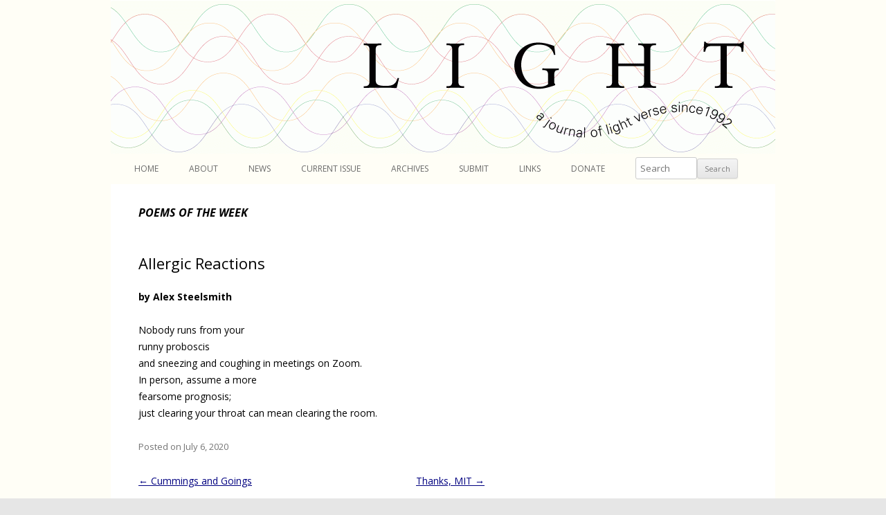

--- FILE ---
content_type: text/html; charset=utf-8
request_url: https://embed.tumblr.com/widgets/share/button?color=blue&notes=right&canonicalUrl=https%3A%2F%2Flightpoetrymagazine.com%2Fpoems-of-the-week%2Fallergic-reactions%2F&
body_size: 3166
content:
<!DOCTYPE html><!--[if lt IE 7]>      <html class="no-js ie ie6 lt-ie9 lt-ie8 lt-ie7 default-context en_US" lang="en-US"> <![endif]--><!--[if IE 7]>         <html class="no-js ie ie7 lt-ie9 lt-ie8 default-context en_US" lang="en-US"> <![endif]--><!--[if IE 8]>         <html class="no-js ie ie8 lt-ie9 default-context en_US" lang="en-US"> <![endif]--><!--[if IE 9]>         <html class="no-js ie9 default-context en_US" lang="en-US"> <![endif]--><!--[if gt IE 9]><!--> <html class="no-js  default-context en_US" lang="en-US"> <!--<![endif]-->    <head><title>Tumblr</title><!--[if ie]><meta http-equiv="X-UA-Compatible" content="IE=Edge,chrome=1"/><![endif]--><meta http-equiv="Content-Type" content="text/html; charset=utf-8">    <meta http-equiv="x-dns-prefetch-control" content="off">    <meta name="application-name" content="Tumblr">    <meta name="msapplication-TileColor" content="#001935">    <meta name="msapplication-TileImage" content="https://assets.tumblr.com/images/favicons/mstile-150x150.png?_v=91864750651ba02aa0802d606c555ea1">    <link rel="shortcut icon" href="https://assets.tumblr.com/images/favicons/favicon.ico?_v=2d4d920e5ca6300f7d9bdfc5070fe91d" type="image/x-icon">    <link rel="icon" href="https://assets.tumblr.com/images/favicons/favicon.svg?_v=a7621ebfbfb2a4f775cff3b3876e211e" type="image/svg+xml" sizes="any">    <link rel="mask-icon" href="https://assets.tumblr.com/images/favicons/safari-pinned-tab.svg?_v=bd022dab508996af50b87e61cfaca554" color="#001935">    <meta name="p:domain_verify" content="d06c4fa470a9a6935c9a7b43d57eb7d2">    <link rel="apple-touch-icon" href="https://assets.tumblr.com/images/favicons/apple-touch-icon.png?_v=8b1a50654ef397829ca3dfcb139224b6" type="image/png" sizes="any">    <meta name="robots" id="robots" content="noodp,noydir">    <meta name="description" id="description" content="Tumblr is a place to express yourself, discover yourself, and bond over the stuff you love. It&#039;s where your interests connect you with your people.">    <meta name="keywords" id="keywords" content="tumblelog, blog, tumblog, tumbler, tumblr, tlog, microblog">    <meta name="viewport" id="viewport" content="width=device-width">    <meta name="tumblr-form-key" id="tumblr_form_key" content="!1231769761022|9OemKh8f59rEtTzS341I4xgEk8">    <meta name="tumblr-gpop" id="tumblr_gpop" content="Tumblr"><link rel="stylesheet" media="screen" href="https://assets.tumblr.com/client/prod/standalone/share-button-internal/index.build.css?_v=09f72c9f7e3de0d8c0cf38d5a207324f"></head><body 
                id="share_button_button"
    
        

                class="flag--reblog-ui-refresh flag--messaging-new-empty-inbox flag--npf-text-web-styles flag--npf-text-colors identity base identity-refresh share_button_button logged_out without_auto_paginate layout_modular"
    
        
><script nonce="hn513oj2txlSwTApirTISrbVi0" type="text/javascript">
            var _comscore = _comscore || [];
            _comscore.push({"c1":"2","c2":"15742520"});
            (function(){
                var s = document.createElement("script");
                s.async = true;
                var el = document.getElementsByTagName("script")[0];
                s.src = (document.location.protocol == "https:" ? "https://sb" : "http://b") + ".scorecardresearch.com/beacon.js";
                el.parentNode.insertBefore(s, el);
            })();
        </script><noscript><img src="https://sb.scorecardresearch.com/p?cv=2.0&amp;cj=1&amp;c1=2&amp;c2=15742520" /></noscript><script type="text/javascript" nonce="hn513oj2txlSwTApirTISrbVi0">!function(s){s.src='https://px.srvcs.tumblr.com/impixu?T=1769761022&J=eyJ0eXBlIjoidXJsIiwidXJsIjoiaHR0cDovL2VtYmVkLnR1bWJsci5jb20vd2lkZ2V0cy9zaGFyZS9idXR0b24/[base64]&U=PMNNJEDFAF&K=a86b6fd0c66c5f9877f26597a53775fc6f123811813a0a56ef5499071253b912&R=https%3A%2F%2Flightpoetrymagazine.com%2Fpoems-of-the-week%2Fallergic-reactions%2F'.replace(/&R=[^&$]*/,'').concat('&R='+escape(document.referrer)).slice(0,2000).replace(/%.?.?$/,'');}(new Image());</script><noscript><img style="position:absolute;z-index:-3334;top:0px;left:0px;visibility:hidden;" src="https://px.srvcs.tumblr.com/impixu?T=1769761022&J=eyJ0eXBlIjoidXJsIiwidXJsIjoiaHR0cDovL2VtYmVkLnR1bWJsci5jb20vd2lkZ2V0cy9zaGFyZS9idXR0b24/[base64]&U=PMNNJEDFAF&K=ae855039b212b155bb0edcc3de56e7e070722a235255726e06a9929b0b1508e6&R=https%3A%2F%2Flightpoetrymagazine.com%2Fpoems-of-the-week%2Fallergic-reactions%2F"></noscript>        
        
        
        

        
        
        
        
        
                        <noscript id="bootloader" data-bootstrap="{&quot;Components&quot;:{&quot;PostActivity&quot;:[],&quot;NotificationPoller&quot;:{&quot;messaging_keys&quot;:[],&quot;token&quot;:&quot;&quot;,&quot;inbox_unread&quot;:0},&quot;DesktopDashboardLogo&quot;:{&quot;animations&quot;:[[&quot;https:\/\/assets.tumblr.com\/images\/logo\/hover-animations\/1.png?_v=161861acded461bb6e995593a3bae835&quot;,&quot;https:\/\/assets.tumblr.com\/images\/logo\/hover-animations\/1@2x.png?_v=496a774637302a598c851381d00009b0&quot;]]},&quot;ShareButton&quot;:{&quot;canonicalUrl&quot;:&quot;https:\/\/lightpoetrymagazine.com\/poems-of-the-week\/allergic-reactions\/&quot;,&quot;title&quot;:&quot;Post to Tumblr&quot;,&quot;color&quot;:&quot;blue&quot;,&quot;notes&quot;:&quot;right&quot;,&quot;content&quot;:[],&quot;notecount&quot;:0,&quot;shareToolUrl&quot;:&quot;https:\/\/www.tumblr.com\/widgets\/share\/tool&quot;}},&quot;Flags&quot;:{&quot;features&quot;:&quot;[base64]&quot;},&quot;Context&quot;:{&quot;name&quot;:&quot;default&quot;,&quot;time&quot;:1769761022000,&quot;userinfo&quot;:{&quot;primary&quot;:&quot;&quot;,&quot;name&quot;:&quot;&quot;,&quot;channels&quot;:[]},&quot;hosts&quot;:{&quot;assets_host&quot;:&quot;https:\/\/assets.tumblr.com&quot;,&quot;secure_assets_host&quot;:&quot;https:\/\/assets.tumblr.com&quot;,&quot;www_host&quot;:&quot;https:\/\/www.tumblr.com&quot;,&quot;secure_www_host&quot;:&quot;https:\/\/www.tumblr.com&quot;,&quot;embed_host&quot;:&quot;https:\/\/embed.tumblr.com&quot;,&quot;safe_host&quot;:&quot;https:\/\/safe.txmblr.com&quot;,&quot;platform_host&quot;:&quot;https:\/\/platform.tumblr.com&quot;},&quot;language&quot;:&quot;en_US&quot;,&quot;language_simple&quot;:&quot;en&quot;,&quot;assets&quot;:&quot;https:\/\/assets.tumblr.com\/client\/prod\/&quot;},&quot;Translations&quot;:{&quot;%1$sReport %2$s&#039;s post?%3$sIf it violates our user guidelines, we&#039;ll remove it.%4$s&quot;:&quot;%1$sReport %2$s&#039;s reblog?%3$sIf it violates our user guidelines, we&#039;ll remove it.%4$s&quot;,&quot;%1$sReport %2$s&#039;s reply?%3$sIf it violates our user guidelines, we&#039;ll remove it.%4$s&quot;:&quot;%1$sReport %2$s&#039;s reblog?%3$sIf it violates our user guidelines, we&#039;ll remove it.%4$s&quot;,&quot;%1$sDelete your tip??%2$s&quot;:&quot;%1$sDelete your tip?%2$s&quot;,&quot;Deleting your tip&quot;:&quot;Deleting your tip will only remove it from the replies tab and notes. %1$sYou won&#039;t receive a refund of your tip.%2$s For further help contact %3$sTumblr Support%4$s.&quot;}}"></noscript><script src="https://assets.tumblr.com/client/prod/standalone/share-button-internal/index.build.js?_v=8fdce1ef5bd0030943923cb383665c43"></script></body></html>
